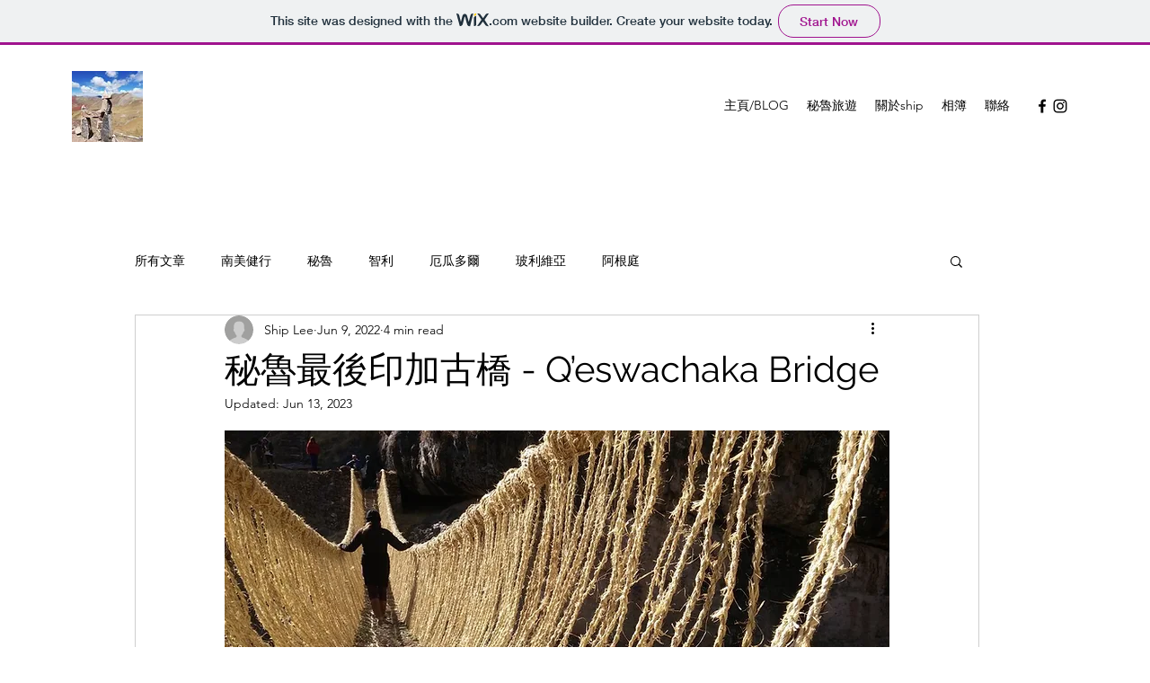

--- FILE ---
content_type: text/css; charset=utf-8
request_url: https://www.shipinsouthamerica.com/_serverless/pro-gallery-css-v4-server/layoutCss?ver=2&id=8h99b-not-scoped&items=3436_1200_900%7C3606_900_1200&container=5642.984375_740_2047_720&options=gallerySizeType:px%7CenableInfiniteScroll:true%7CtitlePlacement:SHOW_ON_HOVER%7ChasThumbnails:false%7CimageMargin:5%7CgalleryLayout:6%7CisVertical:false%7CcubeType:fill%7CgalleryThumbnailsAlignment:none
body_size: -273
content:
#pro-gallery-8h99b-not-scoped [data-hook="item-container"][data-idx="0"].gallery-item-container{opacity: 1 !important;display: block !important;transition: opacity .2s ease !important;top: 0px !important;left: 0px !important;right: auto !important;height: 555px !important;width: 740px !important;} #pro-gallery-8h99b-not-scoped [data-hook="item-container"][data-idx="0"] .gallery-item-common-info-outer{height: 100% !important;} #pro-gallery-8h99b-not-scoped [data-hook="item-container"][data-idx="0"] .gallery-item-common-info{height: 100% !important;width: 100% !important;} #pro-gallery-8h99b-not-scoped [data-hook="item-container"][data-idx="0"] .gallery-item-wrapper{width: 740px !important;height: 555px !important;margin: 0 !important;} #pro-gallery-8h99b-not-scoped [data-hook="item-container"][data-idx="0"] .gallery-item-content{width: 740px !important;height: 555px !important;margin: 0px 0px !important;opacity: 1 !important;} #pro-gallery-8h99b-not-scoped [data-hook="item-container"][data-idx="0"] .gallery-item-hover{width: 740px !important;height: 555px !important;opacity: 1 !important;} #pro-gallery-8h99b-not-scoped [data-hook="item-container"][data-idx="0"] .item-hover-flex-container{width: 740px !important;height: 555px !important;margin: 0px 0px !important;opacity: 1 !important;} #pro-gallery-8h99b-not-scoped [data-hook="item-container"][data-idx="0"] .gallery-item-wrapper img{width: 100% !important;height: 100% !important;opacity: 1 !important;} #pro-gallery-8h99b-not-scoped [data-hook="item-container"][data-idx="1"].gallery-item-container{opacity: 1 !important;display: block !important;transition: opacity .2s ease !important;top: 560px !important;left: 0px !important;right: auto !important;height: 987px !important;width: 740px !important;} #pro-gallery-8h99b-not-scoped [data-hook="item-container"][data-idx="1"] .gallery-item-common-info-outer{height: 100% !important;} #pro-gallery-8h99b-not-scoped [data-hook="item-container"][data-idx="1"] .gallery-item-common-info{height: 100% !important;width: 100% !important;} #pro-gallery-8h99b-not-scoped [data-hook="item-container"][data-idx="1"] .gallery-item-wrapper{width: 740px !important;height: 987px !important;margin: 0 !important;} #pro-gallery-8h99b-not-scoped [data-hook="item-container"][data-idx="1"] .gallery-item-content{width: 740px !important;height: 987px !important;margin: 0px 0px !important;opacity: 1 !important;} #pro-gallery-8h99b-not-scoped [data-hook="item-container"][data-idx="1"] .gallery-item-hover{width: 740px !important;height: 987px !important;opacity: 1 !important;} #pro-gallery-8h99b-not-scoped [data-hook="item-container"][data-idx="1"] .item-hover-flex-container{width: 740px !important;height: 987px !important;margin: 0px 0px !important;opacity: 1 !important;} #pro-gallery-8h99b-not-scoped [data-hook="item-container"][data-idx="1"] .gallery-item-wrapper img{width: 100% !important;height: 100% !important;opacity: 1 !important;} #pro-gallery-8h99b-not-scoped .pro-gallery-prerender{height:1547px !important;}#pro-gallery-8h99b-not-scoped {height:1547px !important; width:740px !important;}#pro-gallery-8h99b-not-scoped .pro-gallery-margin-container {height:1547px !important;}#pro-gallery-8h99b-not-scoped .pro-gallery {height:1547px !important; width:740px !important;}#pro-gallery-8h99b-not-scoped .pro-gallery-parent-container {height:1547px !important; width:745px !important;}

--- FILE ---
content_type: text/css; charset=utf-8
request_url: https://www.shipinsouthamerica.com/_serverless/pro-gallery-css-v4-server/layoutCss?ver=2&id=9jnbs-not-scoped&items=3640_1200_900%7C3529_1200_900%7C3503_1200_900%7C3350_1200_900&container=8614.984375_740_2955_720&options=gallerySizeType:px%7CenableInfiniteScroll:true%7CtitlePlacement:SHOW_ON_HOVER%7ChasThumbnails:false%7CimageMargin:5%7CgalleryLayout:6%7CisVertical:false%7CcubeType:fill%7CgalleryThumbnailsAlignment:none
body_size: -228
content:
#pro-gallery-9jnbs-not-scoped [data-hook="item-container"][data-idx="0"].gallery-item-container{opacity: 1 !important;display: block !important;transition: opacity .2s ease !important;top: 0px !important;left: 0px !important;right: auto !important;height: 555px !important;width: 740px !important;} #pro-gallery-9jnbs-not-scoped [data-hook="item-container"][data-idx="0"] .gallery-item-common-info-outer{height: 100% !important;} #pro-gallery-9jnbs-not-scoped [data-hook="item-container"][data-idx="0"] .gallery-item-common-info{height: 100% !important;width: 100% !important;} #pro-gallery-9jnbs-not-scoped [data-hook="item-container"][data-idx="0"] .gallery-item-wrapper{width: 740px !important;height: 555px !important;margin: 0 !important;} #pro-gallery-9jnbs-not-scoped [data-hook="item-container"][data-idx="0"] .gallery-item-content{width: 740px !important;height: 555px !important;margin: 0px 0px !important;opacity: 1 !important;} #pro-gallery-9jnbs-not-scoped [data-hook="item-container"][data-idx="0"] .gallery-item-hover{width: 740px !important;height: 555px !important;opacity: 1 !important;} #pro-gallery-9jnbs-not-scoped [data-hook="item-container"][data-idx="0"] .item-hover-flex-container{width: 740px !important;height: 555px !important;margin: 0px 0px !important;opacity: 1 !important;} #pro-gallery-9jnbs-not-scoped [data-hook="item-container"][data-idx="0"] .gallery-item-wrapper img{width: 100% !important;height: 100% !important;opacity: 1 !important;} #pro-gallery-9jnbs-not-scoped [data-hook="item-container"][data-idx="1"].gallery-item-container{opacity: 1 !important;display: block !important;transition: opacity .2s ease !important;top: 560px !important;left: 0px !important;right: auto !important;height: 555px !important;width: 740px !important;} #pro-gallery-9jnbs-not-scoped [data-hook="item-container"][data-idx="1"] .gallery-item-common-info-outer{height: 100% !important;} #pro-gallery-9jnbs-not-scoped [data-hook="item-container"][data-idx="1"] .gallery-item-common-info{height: 100% !important;width: 100% !important;} #pro-gallery-9jnbs-not-scoped [data-hook="item-container"][data-idx="1"] .gallery-item-wrapper{width: 740px !important;height: 555px !important;margin: 0 !important;} #pro-gallery-9jnbs-not-scoped [data-hook="item-container"][data-idx="1"] .gallery-item-content{width: 740px !important;height: 555px !important;margin: 0px 0px !important;opacity: 1 !important;} #pro-gallery-9jnbs-not-scoped [data-hook="item-container"][data-idx="1"] .gallery-item-hover{width: 740px !important;height: 555px !important;opacity: 1 !important;} #pro-gallery-9jnbs-not-scoped [data-hook="item-container"][data-idx="1"] .item-hover-flex-container{width: 740px !important;height: 555px !important;margin: 0px 0px !important;opacity: 1 !important;} #pro-gallery-9jnbs-not-scoped [data-hook="item-container"][data-idx="1"] .gallery-item-wrapper img{width: 100% !important;height: 100% !important;opacity: 1 !important;} #pro-gallery-9jnbs-not-scoped [data-hook="item-container"][data-idx="2"].gallery-item-container{opacity: 1 !important;display: block !important;transition: opacity .2s ease !important;top: 1120px !important;left: 0px !important;right: auto !important;height: 555px !important;width: 740px !important;} #pro-gallery-9jnbs-not-scoped [data-hook="item-container"][data-idx="2"] .gallery-item-common-info-outer{height: 100% !important;} #pro-gallery-9jnbs-not-scoped [data-hook="item-container"][data-idx="2"] .gallery-item-common-info{height: 100% !important;width: 100% !important;} #pro-gallery-9jnbs-not-scoped [data-hook="item-container"][data-idx="2"] .gallery-item-wrapper{width: 740px !important;height: 555px !important;margin: 0 !important;} #pro-gallery-9jnbs-not-scoped [data-hook="item-container"][data-idx="2"] .gallery-item-content{width: 740px !important;height: 555px !important;margin: 0px 0px !important;opacity: 1 !important;} #pro-gallery-9jnbs-not-scoped [data-hook="item-container"][data-idx="2"] .gallery-item-hover{width: 740px !important;height: 555px !important;opacity: 1 !important;} #pro-gallery-9jnbs-not-scoped [data-hook="item-container"][data-idx="2"] .item-hover-flex-container{width: 740px !important;height: 555px !important;margin: 0px 0px !important;opacity: 1 !important;} #pro-gallery-9jnbs-not-scoped [data-hook="item-container"][data-idx="2"] .gallery-item-wrapper img{width: 100% !important;height: 100% !important;opacity: 1 !important;} #pro-gallery-9jnbs-not-scoped [data-hook="item-container"][data-idx="3"]{display: none !important;} #pro-gallery-9jnbs-not-scoped .pro-gallery-prerender{height:2235px !important;}#pro-gallery-9jnbs-not-scoped {height:2235px !important; width:740px !important;}#pro-gallery-9jnbs-not-scoped .pro-gallery-margin-container {height:2235px !important;}#pro-gallery-9jnbs-not-scoped .pro-gallery {height:2235px !important; width:740px !important;}#pro-gallery-9jnbs-not-scoped .pro-gallery-parent-container {height:2235px !important; width:745px !important;}

--- FILE ---
content_type: text/css; charset=utf-8
request_url: https://www.shipinsouthamerica.com/_serverless/pro-gallery-css-v4-server/layoutCss?ver=2&id=4pkeg-not-scoped&items=3445_900_1200%7C3517_900_1200%7C3428_900_1200%7C3333_900_1200%7C3452_900_1200&container=13321.359375_740_499.5_720&options=gallerySizeType:px%7CenableInfiniteScroll:true%7CtitlePlacement:SHOW_ON_HOVER%7CarrowsSize:23%7ChasThumbnails:false%7CimageMargin:5%7CgalleryLayout:7%7CisVertical:false%7CcubeType:fill%7CgalleryThumbnailsAlignment:none
body_size: -139
content:
#pro-gallery-4pkeg-not-scoped .pro-gallery-parent-container{ width: 740px !important; height: 500px !important; } #pro-gallery-4pkeg-not-scoped [data-hook="item-container"][data-idx="0"].gallery-item-container{opacity: 1 !important;display: block !important;transition: opacity .2s ease !important;top: 0px !important;left: 0px !important;right: auto !important;height: 500px !important;width: 175px !important;} #pro-gallery-4pkeg-not-scoped [data-hook="item-container"][data-idx="0"] .gallery-item-common-info-outer{height: 100% !important;} #pro-gallery-4pkeg-not-scoped [data-hook="item-container"][data-idx="0"] .gallery-item-common-info{height: 100% !important;width: 100% !important;} #pro-gallery-4pkeg-not-scoped [data-hook="item-container"][data-idx="0"] .gallery-item-wrapper{width: 175px !important;height: 500px !important;margin: 0 !important;} #pro-gallery-4pkeg-not-scoped [data-hook="item-container"][data-idx="0"] .gallery-item-content{width: 175px !important;height: 500px !important;margin: 0px 0px !important;opacity: 1 !important;} #pro-gallery-4pkeg-not-scoped [data-hook="item-container"][data-idx="0"] .gallery-item-hover{width: 175px !important;height: 500px !important;opacity: 1 !important;} #pro-gallery-4pkeg-not-scoped [data-hook="item-container"][data-idx="0"] .item-hover-flex-container{width: 175px !important;height: 500px !important;margin: 0px 0px !important;opacity: 1 !important;} #pro-gallery-4pkeg-not-scoped [data-hook="item-container"][data-idx="0"] .gallery-item-wrapper img{width: 100% !important;height: 100% !important;opacity: 1 !important;} #pro-gallery-4pkeg-not-scoped [data-hook="item-container"][data-idx="1"].gallery-item-container{opacity: 1 !important;display: block !important;transition: opacity .2s ease !important;top: 0px !important;left: 180px !important;right: auto !important;height: 500px !important;width: 175px !important;} #pro-gallery-4pkeg-not-scoped [data-hook="item-container"][data-idx="1"] .gallery-item-common-info-outer{height: 100% !important;} #pro-gallery-4pkeg-not-scoped [data-hook="item-container"][data-idx="1"] .gallery-item-common-info{height: 100% !important;width: 100% !important;} #pro-gallery-4pkeg-not-scoped [data-hook="item-container"][data-idx="1"] .gallery-item-wrapper{width: 175px !important;height: 500px !important;margin: 0 !important;} #pro-gallery-4pkeg-not-scoped [data-hook="item-container"][data-idx="1"] .gallery-item-content{width: 175px !important;height: 500px !important;margin: 0px 0px !important;opacity: 1 !important;} #pro-gallery-4pkeg-not-scoped [data-hook="item-container"][data-idx="1"] .gallery-item-hover{width: 175px !important;height: 500px !important;opacity: 1 !important;} #pro-gallery-4pkeg-not-scoped [data-hook="item-container"][data-idx="1"] .item-hover-flex-container{width: 175px !important;height: 500px !important;margin: 0px 0px !important;opacity: 1 !important;} #pro-gallery-4pkeg-not-scoped [data-hook="item-container"][data-idx="1"] .gallery-item-wrapper img{width: 100% !important;height: 100% !important;opacity: 1 !important;} #pro-gallery-4pkeg-not-scoped [data-hook="item-container"][data-idx="2"].gallery-item-container{opacity: 1 !important;display: block !important;transition: opacity .2s ease !important;top: 0px !important;left: 360px !important;right: auto !important;height: 500px !important;width: 175px !important;} #pro-gallery-4pkeg-not-scoped [data-hook="item-container"][data-idx="2"] .gallery-item-common-info-outer{height: 100% !important;} #pro-gallery-4pkeg-not-scoped [data-hook="item-container"][data-idx="2"] .gallery-item-common-info{height: 100% !important;width: 100% !important;} #pro-gallery-4pkeg-not-scoped [data-hook="item-container"][data-idx="2"] .gallery-item-wrapper{width: 175px !important;height: 500px !important;margin: 0 !important;} #pro-gallery-4pkeg-not-scoped [data-hook="item-container"][data-idx="2"] .gallery-item-content{width: 175px !important;height: 500px !important;margin: 0px 0px !important;opacity: 1 !important;} #pro-gallery-4pkeg-not-scoped [data-hook="item-container"][data-idx="2"] .gallery-item-hover{width: 175px !important;height: 500px !important;opacity: 1 !important;} #pro-gallery-4pkeg-not-scoped [data-hook="item-container"][data-idx="2"] .item-hover-flex-container{width: 175px !important;height: 500px !important;margin: 0px 0px !important;opacity: 1 !important;} #pro-gallery-4pkeg-not-scoped [data-hook="item-container"][data-idx="2"] .gallery-item-wrapper img{width: 100% !important;height: 100% !important;opacity: 1 !important;} #pro-gallery-4pkeg-not-scoped [data-hook="item-container"][data-idx="3"]{display: none !important;} #pro-gallery-4pkeg-not-scoped [data-hook="item-container"][data-idx="4"]{display: none !important;} #pro-gallery-4pkeg-not-scoped .pro-gallery-prerender{height:500px !important;}#pro-gallery-4pkeg-not-scoped {height:500px !important; width:740px !important;}#pro-gallery-4pkeg-not-scoped .pro-gallery-margin-container {height:500px !important;}#pro-gallery-4pkeg-not-scoped .one-row:not(.thumbnails-gallery) {height:502px !important; width:745px !important;}#pro-gallery-4pkeg-not-scoped .one-row:not(.thumbnails-gallery) .gallery-horizontal-scroll {height:502px !important;}#pro-gallery-4pkeg-not-scoped .pro-gallery-parent-container:not(.gallery-slideshow) [data-hook=group-view] .item-link-wrapper::before {height:502px !important; width:745px !important;}#pro-gallery-4pkeg-not-scoped .pro-gallery-parent-container {height:500px !important; width:740px !important;}